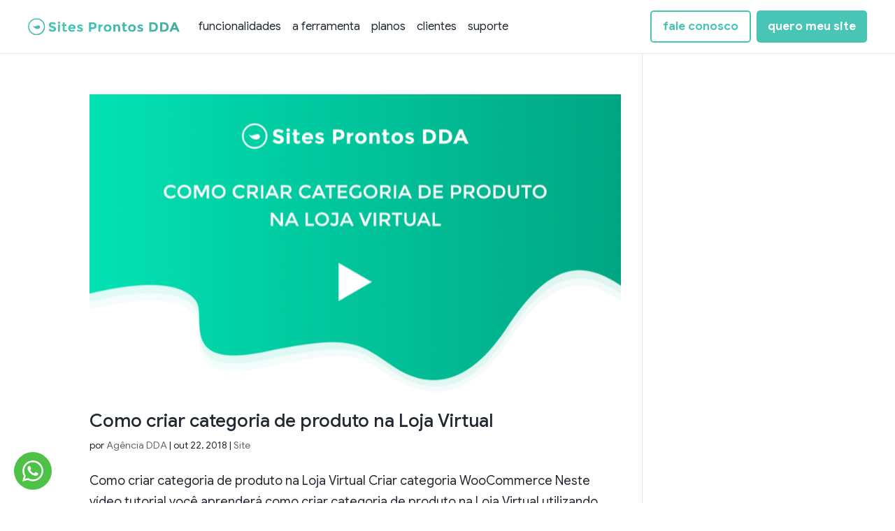

--- FILE ---
content_type: text/css
request_url: https://sitesprontosdda.com.br/wp-content/et-cache/taxonomy/post_tag/41/et-divi-dynamic-tb-2605-tb-2606-late.css?ver=1761778485
body_size: -127
content:
@font-face{font-family:ETmodules;font-display:block;src:url(//sitesprontosdda.com.br/wp-content/themes/Divi/core/admin/fonts/modules/social/modules.eot);src:url(//sitesprontosdda.com.br/wp-content/themes/Divi/core/admin/fonts/modules/social/modules.eot?#iefix) format("embedded-opentype"),url(//sitesprontosdda.com.br/wp-content/themes/Divi/core/admin/fonts/modules/social/modules.woff) format("woff"),url(//sitesprontosdda.com.br/wp-content/themes/Divi/core/admin/fonts/modules/social/modules.ttf) format("truetype"),url(//sitesprontosdda.com.br/wp-content/themes/Divi/core/admin/fonts/modules/social/modules.svg#ETmodules) format("svg");font-weight:400;font-style:normal}

--- FILE ---
content_type: text/css
request_url: https://sitesprontosdda.com.br/wp-content/litespeed/css/d179527ace18c35c5fb46f3eb3230f40.css?ver=0a853
body_size: -269
content:
#main-footer{display:none!important}#page-container{padding-top:0px!important}

--- FILE ---
content_type: text/css
request_url: https://sitesprontosdda.com.br/wp-content/et-cache/taxonomy/post_tag/41/et-divi-dynamic-tb-2605-tb-2606-late.css
body_size: -228
content:
@font-face{font-family:ETmodules;font-display:block;src:url(//sitesprontosdda.com.br/wp-content/themes/Divi/core/admin/fonts/modules/social/modules.eot);src:url(//sitesprontosdda.com.br/wp-content/themes/Divi/core/admin/fonts/modules/social/modules.eot?#iefix) format("embedded-opentype"),url(//sitesprontosdda.com.br/wp-content/themes/Divi/core/admin/fonts/modules/social/modules.woff) format("woff"),url(//sitesprontosdda.com.br/wp-content/themes/Divi/core/admin/fonts/modules/social/modules.ttf) format("truetype"),url(//sitesprontosdda.com.br/wp-content/themes/Divi/core/admin/fonts/modules/social/modules.svg#ETmodules) format("svg");font-weight:400;font-style:normal}

--- FILE ---
content_type: image/svg+xml
request_url: https://sitesprontosdda.com.br/wp-content/uploads/2021/07/selo-agencia-digital.svg
body_size: 4695
content:
<?xml version="1.0" encoding="UTF-8" standalone="no"?><!DOCTYPE svg PUBLIC "-//W3C//DTD SVG 1.1//EN" "http://www.w3.org/Graphics/SVG/1.1/DTD/svg11.dtd"><svg width="100%" height="100%" viewBox="0 0 459 605" version="1.1" xmlns="http://www.w3.org/2000/svg" xmlns:xlink="http://www.w3.org/1999/xlink" xml:space="preserve" xmlns:serif="http://www.serif.com/" style="fill-rule:evenodd;clip-rule:evenodd;stroke-linejoin:round;stroke-miterlimit:2;"><rect id="Artboard17" x="0" y="0" width="458.333" height="604.167" style="fill:none;"/><clipPath id="_clip1"><rect x="0" y="0" width="458.333" height="604.167"/></clipPath><g clip-path="url(#_clip1)"><path d="M353.271,395.818l-93.638,39.387l71.474,159.441l33.873,-48.572l58.798,7.031l-70.507,-157.287Z" style="fill:#ff507d;fill-rule:nonzero;"/><path d="M34.946,553.105l58.798,-7.031l33.872,48.572l71.475,-159.441l-93.638,-39.387l-70.507,157.287Z" style="fill:#ff507d;fill-rule:nonzero;"/><path d="M151.416,415.151l-45.963,-19.333l-70.507,157.287l57.724,-6.902l39.036,-87.079c6.899,3.167 14.446,4.953 22.209,4.953c2.769,0 5.559,-0.218 8.296,-0.649l20.991,-3.303l3.704,2.259l12.185,-27.179l-47.675,-20.054Z" style="fill:#d23c69;fill-rule:nonzero;"/><path d="M326.953,458.98c8.086,-3.78 15.251,-9.498 20.619,-16.882l12.484,-17.164l5.651,-1.368l-12.44,-27.748l-45.962,19.333l-47.675,20.054l71.474,159.442l33.875,-48.573l1.074,0.129l-39.1,-87.223Z" style="fill:#d23c69;fill-rule:nonzero;"/><path d="M445.318,240.969l-12.527,20.545c-2.826,4.636 -3.915,10.124 -3.07,15.487l3.733,23.731c1.337,8.496 -2.198,17.028 -9.155,22.087l-19.418,14.123c-4.395,3.198 -7.513,7.854 -8.791,13.137l-5.654,23.365c-2.021,8.344 -8.535,14.859 -16.879,16.878l-23.363,5.653c-5.283,1.278 -9.942,4.394 -13.139,8.791l-14.12,19.413c-5.06,6.956 -13.59,10.491 -22.089,9.155l-23.722,-3.733c-5.363,-0.844 -10.852,0.244 -15.488,3.07l-20.542,12.526c-7.323,4.466 -16.53,4.466 -23.853,0l-20.545,-12.527c-4.635,-2.826 -10.124,-3.915 -15.487,-3.07l-23.731,3.733c-8.496,1.337 -17.028,-2.198 -22.087,-9.156l-14.123,-19.417c-3.198,-4.395 -7.854,-7.513 -13.137,-8.791l-23.365,-5.655c-8.344,-2.02 -14.858,-8.535 -16.877,-16.878l-5.654,-23.364c-1.278,-5.283 -4.394,-9.941 -8.791,-13.138l-19.413,-14.12c-6.956,-5.06 -10.491,-13.59 -9.155,-22.089l3.733,-23.722c0.844,-5.363 -0.244,-10.852 -3.07,-15.489l-12.526,-20.543c-4.466,-7.323 -4.466,-16.529 0,-23.852l12.527,-20.546c2.826,-4.635 3.915,-10.123 3.07,-15.486l-3.733,-23.732c-1.337,-8.496 2.198,-17.027 9.156,-22.086l19.417,-14.124c4.395,-3.197 7.513,-7.854 8.791,-13.137l5.655,-23.364c2.02,-8.344 8.535,-14.859 16.879,-16.878l23.363,-5.653c5.283,-1.278 9.941,-4.395 13.139,-8.791l14.12,-19.413c5.06,-6.956 13.591,-10.491 22.089,-9.156l23.722,3.734c5.363,0.844 10.853,-0.244 15.489,-3.07l20.54,-12.526c7.324,-4.467 16.53,-4.467 23.853,-0l20.546,12.527c4.635,2.826 10.123,3.915 15.486,3.07l23.731,-3.733c8.497,-1.337 17.028,2.198 22.087,9.155l14.123,19.417c3.198,4.396 7.855,7.514 13.138,8.792l23.364,5.654c8.344,2.02 14.859,8.535 16.878,16.879l5.653,23.363c1.278,5.283 4.395,9.942 8.791,13.14l19.413,14.12c6.956,5.06 10.491,13.59 9.156,22.089l-3.734,23.722c-0.844,5.363 0.244,10.852 3.07,15.489l12.526,20.54c4.465,7.326 4.465,16.53 0,23.854Z" style="fill:#ffc850;fill-rule:nonzero;"/><path d="M97.141,183.342c0,-60.889 22.837,-116.421 60.367,-158.585l-0.023,-0.004c-8.497,-1.338 -17.029,2.198 -22.088,9.155l-14.119,19.412c-3.197,4.396 -7.855,7.514 -13.139,8.792l-23.363,5.653c-8.344,2.019 -14.859,8.534 -16.879,16.878l-5.655,23.364c-1.278,5.283 -4.394,9.939 -8.791,13.137l-19.418,14.124c-6.955,5.059 -10.492,13.589 -9.156,22.086l3.733,23.73c0.844,5.364 -0.245,10.852 -3.07,15.487l-12.528,20.543c-4.467,7.323 -4.467,16.53 -0,23.853l12.526,20.54c2.827,4.637 3.915,10.126 3.07,15.489l-3.733,23.724c-1.339,8.498 2.197,17.029 9.154,22.088l19.413,14.12c4.395,3.198 7.513,7.856 8.791,13.14l5.653,23.363c2.019,8.344 8.534,14.859 16.878,16.879l23.364,5.654c5.283,1.278 9.94,4.395 13.137,8.792l14.123,19.417c5.06,6.955 13.589,10.491 22.086,9.155l23.73,-3.733c5.364,-0.844 10.852,0.244 15.488,3.07l20.545,12.527c7.325,4.467 16.53,4.467 23.853,0l20.541,-12.526c4.636,-2.827 10.126,-3.915 15.489,-3.07l23.723,3.734c8.497,1.338 17.029,-2.198 22.087,-9.155l1.788,-2.458c-126.658,-5.789 -227.577,-110.283 -227.577,-238.375Z" style="fill:#e1a546;fill-rule:nonzero;"/><circle cx="229.162" cy="229.047" r="162.491" style="fill:#ffdc64;"/><path d="M265.851,307.373c-57.563,-11.455 -103.607,-57.524 -115.031,-115.093c-3.648,-18.389 -3.731,-36.26 -0.936,-53.165c1.059,-6.403 -6.746,-10.355 -11.459,-5.893c-29.153,27.591 -45.749,68.302 -40.23,112.717c7.324,58.966 55.102,106.746 114.066,114.075c44.42,5.522 85.133,-11.074 112.729,-40.229c4.46,-4.713 0.509,-12.518 -5.893,-11.459c-16.931,2.798 -34.831,2.711 -53.246,-0.953Z" style="fill:#ffc850;fill-rule:nonzero;"/><path d="M229.165,292.397l-54.991,30.782c-5.722,3.202 -12.567,-1.772 -11.289,-8.203l12.281,-61.813l-46.269,-42.788c-4.814,-4.452 -2.199,-12.499 4.311,-13.271l62.584,-7.42l26.396,-57.227c2.746,-5.953 11.207,-5.953 13.953,0l26.396,57.227l62.584,7.42c6.511,0.772 9.126,8.821 4.311,13.271l-46.269,42.788l12.281,61.813c1.278,6.431 -5.567,11.405 -11.289,8.203l-54.99,-30.782Z" style="fill:#fff;fill-rule:nonzero;"/><path d="M229.165,137.641l6.137,-6.137c-3.252,-4.744 -10.563,-4.578 -13.114,0.952l-26.396,57.227l-62.585,7.42c-6.511,0.772 -9.126,8.82 -4.312,13.271l46.27,42.788l-12.283,61.813c-1.278,6.431 5.568,11.405 11.29,8.202l14.489,-8.11l20.996,-61.415c2.264,-6.622 0.958,-13.947 -3.455,-19.378l-3.731,-4.592c-2.667,-3.283 -1.068,-8.224 3.018,-9.32l3.506,-0.94c8.29,-2.224 14.285,-9.418 14.98,-17.972l5.19,-63.809Z" style="fill:#fffab4;fill-rule:nonzero;"/><path d="M369.526,147.118c-4.693,2.37 -6.578,8.096 -4.207,12.791c29.841,59.091 18.415,130.269 -28.433,177.116c-54.46,54.458 -141.284,59.914 -201.963,12.693c-4.151,-3.228 -10.132,-2.482 -13.361,1.668c-3.23,4.15 -2.483,10.131 1.667,13.361c31.086,24.192 68.27,36.092 105.335,36.092c44.308,0 88.445,-17.005 121.789,-50.349c52.676,-52.676 65.521,-132.714 31.965,-199.164c-2.372,-4.695 -8.097,-6.577 -12.792,-4.208Zm-71.823,-54.842c4.692,2.375 10.419,0.489 12.791,-4.204c2.372,-4.693 0.49,-10.42 -4.204,-12.791c-66.456,-33.581 -146.51,-20.742 -199.199,31.949c-61.237,61.235 -67.366,158.877 -14.256,227.122c1.878,2.412 4.684,3.675 7.521,3.675c2.043,-0 4.102,-0.655 5.841,-2.009c4.15,-3.229 4.896,-9.211 1.667,-13.361c-47.223,-60.679 -41.766,-147.505 12.693,-201.963c46.857,-46.861 118.046,-58.282 177.146,-28.418Zm-175.272,125.089l42.357,39.171l-11.243,56.586c-1.323,6.663 1.268,13.28 6.764,17.271c3.031,2.202 6.549,3.317 10.089,3.317c2.878,0 5.769,-0.736 8.425,-2.223l50.342,-28.178l50.342,28.178c5.927,3.318 13.02,2.899 18.514,-1.093c5.496,-3.992 8.087,-10.61 6.763,-17.272l-11.243,-56.585l42.357,-39.171c4.986,-4.61 6.78,-11.488 4.682,-17.948c-2.098,-6.459 -7.591,-10.969 -14.336,-11.769l-57.291,-6.793l-24.165,-52.387c-2.845,-6.167 -8.831,-9.999 -15.623,-9.999c-6.792,0 -12.778,3.832 -15.623,9.999l-24.165,52.388l-57.291,6.793c-6.745,0.8 -12.239,5.31 -14.336,11.77c-2.097,6.457 -0.303,13.335 4.681,17.945Zm74.482,-18.226c3.287,-0.39 6.137,-2.461 7.525,-5.466l24.727,-53.61l24.727,53.61c1.388,3.005 4.237,5.076 7.525,5.466l58.628,6.951l-43.345,40.084c-2.431,2.248 -3.519,5.598 -2.875,8.846l11.505,57.904l-51.517,-28.836c-1.444,-0.808 -3.047,-1.213 -4.65,-1.213c-1.604,0 -3.205,0.404 -4.651,1.213l-51.517,28.836l11.505,-57.904c0.647,-3.249 -0.442,-6.598 -2.874,-8.846l-43.344,-40.084l58.631,-6.951Zm132.996,-85.009c2.378,2.101 4.726,4.31 6.98,6.562c2.251,2.254 4.46,4.601 6.562,6.979c1.881,2.129 4.503,3.215 7.138,3.215c2.241,0 4.49,-0.787 6.301,-2.386c3.94,-3.482 4.311,-9.497 0.83,-13.438c-2.359,-2.669 -4.837,-5.305 -7.366,-7.832c-2.529,-2.529 -5.164,-5.007 -7.833,-7.366c-3.94,-3.484 -9.958,-3.111 -13.438,0.828c-3.486,3.939 -3.115,9.957 0.826,13.438Z" style="fill:#061b4e;fill-rule:nonzero;"/><path d="M453.446,212.16l-12.526,-20.54c-1.649,-2.707 -2.288,-5.922 -1.794,-9.051l3.733,-23.722c1.903,-12.089 -3.063,-24.07 -12.959,-31.269l-19.412,-14.12c-2.567,-1.867 -4.391,-4.593 -5.138,-7.678l-5.654,-23.363c-2.869,-11.867 -12.025,-21.022 -23.891,-23.894l-23.365,-5.655c-3.084,-0.746 -5.811,-2.57 -7.677,-5.137l-14.122,-19.418c-7.198,-9.895 -19.18,-14.864 -31.266,-12.96l-23.73,3.734c-3.13,0.492 -6.345,-0.145 -9.05,-1.795l-20.544,-12.529c-10.415,-6.351 -23.352,-6.35 -33.767,-0l-20.541,12.526c-2.706,1.65 -5.918,2.286 -9.051,1.794l-23.724,-3.733c-12.086,-1.902 -24.069,3.064 -31.267,12.96l-14.12,19.412c-1.867,2.567 -4.594,4.391 -7.678,5.138l-23.363,5.654c-11.865,2.869 -21.022,12.025 -23.895,23.891l-5.654,23.365c-0.747,3.084 -2.57,5.811 -5.138,7.677l-19.418,14.122c-9.896,7.197 -14.861,19.177 -12.96,31.266l3.733,23.732c0.492,3.13 -0.145,6.344 -1.795,9.049l-12.528,20.545c-6.348,10.415 -6.348,23.353 0.001,33.767l12.526,20.54c1.651,2.707 2.288,5.921 1.795,9.051l-3.734,23.724c-1.903,12.088 3.064,24.07 12.959,31.268l19.413,14.12c2.566,1.866 4.391,4.593 5.138,7.677l5.653,23.364c2.87,11.867 12.026,21.022 23.892,23.894l9.756,2.361l-66.026,147.283c-1.404,3.13 -1.015,6.772 1.018,9.535c2.032,2.764 5.391,4.221 8.799,3.813l53.127,-6.352l30.605,43.886c1.791,2.567 4.715,4.075 7.807,4.075c0.296,-0 0.596,-0.014 0.893,-0.042c3.415,-0.321 6.395,-2.455 7.798,-5.583l67.432,-150.428l8.544,5.21c5.208,3.175 11.046,4.762 16.884,4.762c5.838,0 11.676,-1.588 16.884,-4.762l8.852,-5.398l67.517,150.616c1.403,3.13 4.382,5.262 7.798,5.583c0.298,0.029 0.597,0.042 0.893,0.042c3.093,-0 6.017,-1.508 7.807,-4.075l30.605,-43.886l53.127,6.352c3.405,0.405 6.767,-1.049 8.799,-3.813c2.032,-2.763 2.423,-6.405 1.019,-9.535l-66.061,-147.364l9.389,-2.272c11.865,-2.87 21.022,-12.025 23.894,-23.892l5.655,-23.364c0.747,-3.085 2.57,-5.812 5.138,-7.677l19.417,-14.123c9.895,-7.197 14.861,-19.176 12.96,-31.265l-3.734,-23.732c-0.492,-3.13 0.145,-6.345 1.795,-9.049l12.528,-20.546c6.35,-10.414 6.35,-23.353 -0.001,-33.766Zm-327.639,363.248l-24.254,-34.779c-2.011,-2.884 -5.449,-4.428 -8.94,-4.008l-42.101,5.034l60.156,-134.195c1.099,0.808 2.086,1.777 2.899,2.897l14.122,19.417c1.342,1.845 2.85,3.517 4.494,5.006l-31.663,70.632c-2.15,4.798 -0.005,10.432 4.793,12.583c1.265,0.567 2.586,0.835 3.888,0.835c3.637,0 7.111,-2.096 8.693,-5.629l31.551,-70.38c3.105,0.426 6.302,0.418 9.51,-0.087l23.73,-3.733c1.421,-0.223 2.857,-0.203 4.255,0.028l-61.133,136.379Zm240.304,-38.787c-3.494,-0.419 -6.929,1.124 -8.94,4.008l-24.254,34.779l-61.159,-136.432c1.282,-0.175 2.591,-0.175 3.886,0.028l23.721,3.734c3.339,0.525 6.665,0.509 9.888,0.028l31.575,70.438c1.584,3.534 5.056,5.629 8.693,5.629c1.301,-0 2.624,-0.268 3.888,-0.836c4.798,-2.15 6.944,-7.784 4.793,-12.582l-31.783,-70.902c1.531,-1.423 2.95,-2.998 4.213,-4.735l14.12,-19.413c0.89,-1.223 1.981,-2.272 3.205,-3.121l60.254,134.412l-42.1,-5.035Zm71.078,-300.608l-12.528,20.545c-3.996,6.554 -5.54,14.34 -4.347,21.923l3.733,23.73c0.785,4.99 -1.266,9.936 -5.35,12.907l-19.418,14.124c-6.215,4.521 -10.636,11.126 -12.444,18.597l-5.654,23.364c-1.186,4.898 -4.965,8.678 -9.864,9.864l-23.364,5.653c-7.472,1.808 -14.078,6.228 -18.6,12.445l-14.12,19.412c-2.971,4.086 -7.915,6.135 -12.908,5.349l-23.723,-3.733c-7.584,-1.193 -15.371,0.35 -21.926,4.347l-20.541,12.526c-4.298,2.619 -9.642,2.619 -13.938,-0l-20.545,-12.527c-5.11,-3.117 -10.967,-4.741 -16.895,-4.741c-1.675,0 -3.359,0.13 -5.029,0.393l-23.731,3.734c-4.992,0.786 -9.936,-1.266 -12.907,-5.35l-14.124,-19.417c-4.522,-6.216 -11.126,-10.636 -18.597,-12.444l-23.364,-5.654c-4.9,-1.186 -8.678,-4.965 -9.864,-9.864l-5.653,-23.363c-1.808,-7.472 -6.227,-14.079 -12.445,-18.601l-19.411,-14.121c-4.085,-2.971 -6.135,-7.918 -5.349,-12.908l3.733,-23.725c1.193,-7.584 -0.35,-15.369 -4.347,-21.924l-12.526,-20.543c-2.622,-4.299 -2.622,-9.641 0,-13.939l12.529,-20.545c3.995,-6.554 5.54,-14.34 4.347,-21.922l-3.734,-23.73c-0.785,-4.991 1.266,-9.936 5.35,-12.907l19.419,-14.124c6.215,-4.522 10.635,-11.127 12.443,-18.597l5.655,-23.365c1.186,-4.898 4.964,-8.677 9.863,-9.863l23.365,-5.654c7.472,-1.808 14.077,-6.228 18.599,-12.444l14.12,-19.413c2.972,-4.085 7.916,-6.137 12.909,-5.35l23.724,3.734c7.585,1.195 15.372,-0.351 21.926,-4.347l20.54,-12.526c4.299,-2.62 9.642,-2.62 13.939,-0l20.545,12.527c6.554,3.998 14.342,5.542 21.923,4.348l23.732,-3.734c4.989,-0.782 9.935,1.267 12.907,5.351l14.123,19.417c4.522,6.215 11.127,10.635 18.597,12.443l23.365,5.655c4.899,1.186 8.678,4.964 9.864,9.864l5.653,23.363c1.808,7.472 6.227,14.078 12.445,18.6l19.412,14.12c4.085,2.972 6.135,7.918 5.349,12.909l-3.734,23.724c-1.193,7.584 0.351,15.37 4.348,21.925l12.525,20.543c2.62,4.298 2.62,9.64 -0.002,13.939Z" style="fill:#061b4e;fill-rule:nonzero;"/></g></svg>

--- FILE ---
content_type: image/svg+xml
request_url: https://sitesprontosdda.com.br/wp-content/uploads/2019/06/logo-sitesprontosdda.svg
body_size: 3534
content:
<?xml version="1.0" encoding="UTF-8" standalone="no"?><!DOCTYPE svg PUBLIC "-//W3C//DTD SVG 1.1//EN" "http://www.w3.org/Graphics/SVG/1.1/DTD/svg11.dtd"><svg width="100%" height="100%" viewBox="0 0 300 34" version="1.1" xmlns="http://www.w3.org/2000/svg" xmlns:xlink="http://www.w3.org/1999/xlink" xml:space="preserve" xmlns:serif="http://www.serif.com/" style="fill-rule:evenodd;clip-rule:evenodd;stroke-linejoin:round;stroke-miterlimit:1.41421;"><clipPath id="_clip1"><path d="M16.852,0.148c9.302,0 16.853,7.551 16.853,16.852c0,9.301 -7.551,16.852 -16.853,16.852c-9.301,0 -16.852,-7.551 -16.852,-16.852c0,-9.27 7.501,-16.802 16.852,-16.852Zm0,2.247c8.061,0 14.606,6.544 14.606,14.605c0,8.061 -6.545,14.605 -14.606,14.605c-8.06,0 -14.605,-6.544 -14.605,-14.605c0,-8.034 6.501,-14.561 14.605,-14.605Zm-7.924,12.307c0.853,0.962 1.879,1.515 3.073,1.676c2.371,0.321 4.482,-0.99 6.671,-1.621c1.593,-0.459 3.197,-0.39 4.309,0.782c0.85,0.895 1.1,2.226 0.653,3.376c-0.614,1.579 -2.406,2.316 -4,2.529c-2.185,0.291 -4.524,-0.371 -6.324,-1.565c-1.835,-1.218 -3.291,-3.02 -4.482,-5.098c-0.037,-0.064 -0.002,-0.121 0.1,-0.079Z"/></clipPath><g clip-path="url(#_clip1)"><use xlink:href="#_Image2" x="0" y="0.149" width="33.705px" height="33.704px" transform="matrix(0.991324,0,0,0.991294,0,0)"/></g><clipPath id="_clip3"><path d="M47.861,11.513c-0.701,0 -1.254,0.166 -1.658,0.499c-0.405,0.332 -0.607,0.773 -0.607,1.321c0,0.548 0.247,0.984 0.742,1.308c0.494,0.323 1.635,0.705 3.424,1.146c1.789,0.44 3.177,1.101 4.166,1.981c0.989,0.881 1.483,2.167 1.483,3.856c0,1.69 -0.634,3.061 -1.901,4.112c-1.267,1.052 -2.935,1.578 -5.002,1.578c-2.984,0 -5.671,-1.106 -8.062,-3.317l2.508,-3.074c2.031,1.78 3.909,2.67 5.635,2.67c0.773,0 1.38,-0.167 1.82,-0.499c0.441,-0.333 0.661,-0.782 0.661,-1.348c0,-0.567 -0.234,-1.016 -0.701,-1.349c-0.468,-0.332 -1.393,-0.669 -2.778,-1.011c-2.193,-0.521 -3.797,-1.2 -4.813,-2.035c-1.015,-0.836 -1.523,-2.149 -1.523,-3.937c0,-1.789 0.643,-3.168 1.928,-4.139c1.285,-0.971 2.889,-1.456 4.813,-1.456c1.258,0 2.516,0.216 3.775,0.647c1.258,0.431 2.355,1.043 3.289,1.833l-2.13,3.074c-1.605,-1.217 -3.262,-1.837 -5.069,-1.86Zm117.293,8.332c0,2.103 -0.728,3.873 -2.184,5.312c-1.456,1.438 -3.285,2.157 -5.487,2.157c-2.202,0 -4.032,-0.719 -5.488,-2.157c-1.456,-1.439 -2.184,-3.209 -2.184,-5.312c0,-2.103 0.728,-3.879 2.184,-5.326c1.456,-1.447 3.286,-2.17 5.488,-2.17c2.202,0 4.031,0.723 5.487,2.17c1.456,1.447 2.184,3.223 2.184,5.326Zm48.238,0c0,2.103 -0.728,3.873 -2.184,5.312c-1.456,1.438 -3.285,2.157 -5.487,2.157c-2.202,0 -4.031,-0.719 -5.487,-2.157c-1.456,-1.439 -2.184,-3.209 -2.184,-5.312c0,-2.103 0.728,-3.879 2.184,-5.326c1.456,-1.447 3.285,-2.17 5.487,-2.17c2.202,0 4.031,0.723 5.487,2.17c1.456,1.447 2.184,3.223 2.184,5.326Zm-129.858,1.429c0.126,0.791 0.539,1.438 1.241,1.941c0.701,0.503 1.492,0.755 2.372,0.755c1.42,0 2.589,-0.476 3.506,-1.429l2.265,2.454c-1.636,1.546 -3.555,2.319 -5.757,2.319c-2.202,0 -4.022,-0.679 -5.46,-2.036c-1.438,-1.357 -2.157,-3.177 -2.157,-5.46c0,-2.283 0.732,-4.099 2.197,-5.447c1.465,-1.348 3.195,-2.022 5.191,-2.022c1.995,0 3.689,0.602 5.082,1.806c1.393,1.205 2.09,2.858 2.09,4.962l0,2.157l-10.57,0Zm25.077,1.321c0,1.42 -0.526,2.562 -1.578,3.424c-1.051,0.863 -2.386,1.295 -4.004,1.295c-1.079,0 -2.202,-0.194 -3.37,-0.58c-1.169,-0.387 -2.22,-0.957 -3.155,-1.712l1.779,-2.535c1.51,1.169 3.119,1.753 4.827,1.753c0.521,0 0.935,-0.104 1.24,-0.31c0.306,-0.207 0.459,-0.481 0.459,-0.823c0,-0.341 -0.212,-0.656 -0.634,-0.943c-0.422,-0.288 -1.034,-0.558 -1.834,-0.809c-0.799,-0.252 -1.411,-0.468 -1.833,-0.647c-0.423,-0.18 -0.903,-0.441 -1.443,-0.782c-1.096,-0.684 -1.644,-1.695 -1.644,-3.034c0,-1.339 0.539,-2.431 1.617,-3.276c1.079,-0.845 2.472,-1.267 4.18,-1.267c1.708,0 3.415,0.575 5.123,1.725l-1.51,2.697c-1.258,-0.863 -2.512,-1.294 -3.762,-1.294c-1.249,0 -1.873,0.341 -1.873,1.024c0,0.378 0.197,0.674 0.593,0.89c0.395,0.216 1.051,0.467 1.968,0.755c0.917,0.288 1.568,0.508 1.955,0.661c0.386,0.152 0.849,0.391 1.389,0.714c0.987,0.6 1.491,1.598 1.51,3.074Zm119.234,0c0,1.42 -0.526,2.562 -1.578,3.424c-1.051,0.863 -2.386,1.295 -4.004,1.295c-1.078,0 -2.202,-0.194 -3.37,-0.58c-1.169,-0.387 -2.22,-0.957 -3.155,-1.712l1.78,-2.535c1.51,1.169 3.118,1.753 4.826,1.753c0.521,0 0.935,-0.104 1.24,-0.31c0.306,-0.207 0.459,-0.481 0.459,-0.823c0,-0.341 -0.211,-0.656 -0.634,-0.943c-0.422,-0.288 -1.033,-0.558 -1.833,-0.809c-0.8,-0.252 -1.411,-0.468 -1.834,-0.647c-0.422,-0.18 -0.903,-0.441 -1.442,-0.782c-1.097,-0.684 -1.645,-1.695 -1.645,-3.034c0,-1.339 0.539,-2.431 1.618,-3.276c1.078,-0.845 2.471,-1.267 4.179,-1.267c1.708,0 3.415,0.575 5.123,1.725l-1.51,2.697c-1.258,-0.863 -2.512,-1.294 -3.761,-1.294c-1.25,0 -1.874,0.341 -1.874,1.024c0,0.378 0.197,0.674 0.593,0.89c0.395,0.216 1.051,0.467 1.968,0.755c0.917,0.288 1.569,0.508 1.955,0.661c0.387,0.152 0.849,0.391 1.389,0.714c0.987,0.6 1.491,1.598 1.51,3.074Zm-36.509,-10.004l3.505,0l0,2.913l-3.505,0l0,6.498c0,0.557 0.143,0.993 0.431,1.308c0.288,0.314 0.629,0.471 1.025,0.471c0.755,0 1.393,-0.341 1.914,-1.024l1.51,2.831c-1.258,1.15 -2.584,1.726 -3.977,1.726c-1.393,0 -2.571,-0.459 -3.532,-1.375c-0.962,-0.917 -1.443,-2.167 -1.443,-3.748l0,-6.687l-1.699,0l0,-2.913l1.699,0l0,-4.341l4.072,0l0,4.341Zm-118.695,0l3.505,0l0,2.913l-3.505,0l0,6.498c0,0.557 0.144,0.993 0.431,1.308c0.288,0.314 0.629,0.471 1.025,0.471c0.755,0 1.393,-0.341 1.914,-1.024l1.51,2.831c-1.258,1.15 -2.584,1.726 -3.977,1.726c-1.393,0 -2.57,-0.459 -3.532,-1.375c-0.962,-0.917 -1.443,-2.167 -1.443,-3.748l0,-6.687l-1.698,0l0,-2.913l1.698,0l0,-4.341l4.072,0l0,4.341Zm109.743,14.507l-4.045,0l0,-8.197c0,-2.229 -0.818,-3.344 -2.454,-3.344c-0.809,0 -1.514,0.293 -2.116,0.877c-0.602,0.584 -0.904,1.442 -0.904,2.575l0,8.089l-4.044,0l0,-14.507l4.044,0l0,1.618c1.223,-1.24 2.598,-1.86 4.126,-1.86c1.528,0 2.809,0.539 3.842,1.618c1.034,1.078 1.551,2.516 1.551,4.314l0,8.817Zm85.286,0l-6.444,0l0,-18.848l6.66,0c3.362,0 5.941,0.823 7.739,2.467c1.797,1.645 2.696,3.933 2.696,6.863c0,2.93 -0.876,5.249 -2.629,6.956c-1.739,1.694 -4.384,2.548 -8.022,2.562Zm-21.409,0l-6.444,0l0,-18.848l6.66,0c3.361,0 5.941,0.823 7.738,2.467c1.798,1.645 2.697,3.933 2.697,6.863c0,2.93 -0.877,5.249 -2.629,6.956c-1.739,1.694 -4.385,2.548 -8.022,2.562Zm-103.11,0l-4.044,0l0,-14.507l4.044,0l0,1.915c0.522,-0.593 1.173,-1.097 1.955,-1.51c0.782,-0.414 1.578,-0.629 2.386,-0.647l0.027,3.802l-0.782,0c-1.204,0 -2.103,0.427 -2.696,1.28c-0.593,0.854 -0.89,1.982 -0.89,3.384l0,6.283Zm156.849,0l-4.476,0l-1.753,-4.072l-7.9,0l-1.753,4.072l-4.476,0l8.143,-18.848l4.072,0l8.143,18.848Zm-236.689,0l-4.044,0l0,-14.507l4.044,0l0,14.507Zm61.478,-5.258l0,5.258l-4.206,0l0,-18.848l6.66,0c2.894,0 5.001,0.562 6.323,1.685c1.321,1.124 1.981,2.85 1.981,5.178c0,2.327 -0.678,4.031 -2.035,5.109c-1.357,1.079 -3.429,1.618 -6.215,1.618l-2.508,0Zm29.094,-1.995c0,1.186 0.337,2.152 1.011,2.898c0.674,0.746 1.537,1.119 2.589,1.119c1.051,0 1.914,-0.373 2.588,-1.119c0.674,-0.746 1.011,-1.712 1.011,-2.898c0,-1.187 -0.337,-2.157 -1.011,-2.912c-0.674,-0.755 -1.537,-1.133 -2.588,-1.133c-1.052,0 -1.915,0.378 -2.589,1.133c-0.674,0.755 -1.011,1.725 -1.011,2.912Zm48.238,0c0,1.186 0.337,2.152 1.011,2.898c0.674,0.746 1.537,1.119 2.589,1.119c1.051,0 1.914,-0.373 2.588,-1.119c0.675,-0.746 1.012,-1.712 1.012,-2.898c0,-1.187 -0.337,-2.157 -1.012,-2.912c-0.674,-0.755 -1.537,-1.133 -2.588,-1.133c-1.052,0 -1.915,0.378 -2.589,1.133c-0.674,0.755 -1.011,1.725 -1.011,2.912Zm44.248,-7.928l-2.346,0l0,11.46l2.669,0c1.924,0 3.402,-0.485 4.436,-1.456c1.034,-0.971 1.55,-2.382 1.55,-4.233c0,-1.852 -0.516,-3.277 -1.55,-4.274c-1.034,-0.998 -2.62,-1.497 -4.759,-1.497Zm21.409,0l-2.346,0l0,11.46l2.67,0c1.923,0 3.402,-0.485 4.435,-1.456c1.034,-0.971 1.551,-2.382 1.551,-4.233c0,-1.852 -0.517,-3.277 -1.551,-4.274c-1.033,-0.998 -2.62,-1.497 -4.759,-1.497Zm24.402,7.415l-2.345,-5.473l-2.373,5.473l4.718,0Zm-202.174,-0.943c-0.09,-0.863 -0.414,-1.528 -0.971,-1.996c-0.557,-0.467 -1.236,-0.701 -2.036,-0.701c-0.8,0 -1.532,0.243 -2.198,0.728c-0.665,0.486 -1.051,1.142 -1.159,1.969l6.364,0Zm37.614,-0.189c1.402,0 2.355,-0.283 2.858,-0.849c0.504,-0.567 0.755,-1.394 0.755,-2.481c0,-1.088 -0.328,-1.861 -0.984,-2.319c-0.644,-0.449 -1.638,-0.679 -3.06,-0.688l-2.4,0l0,6.337l2.831,0Zm-68.03,-7.442c-0.449,-0.468 -0.674,-1.034 -0.674,-1.699c0,-0.665 0.229,-1.227 0.688,-1.685c0.458,-0.458 1.02,-0.688 1.685,-0.688c0.665,0 1.227,0.23 1.685,0.688c0.459,0.458 0.688,1.02 0.688,1.685c0,0.665 -0.229,1.227 -0.688,1.685c-0.458,0.459 -1.02,0.688 -1.685,0.688c-0.635,0 -1.18,-0.205 -1.699,-0.674Z"/></clipPath><g clip-path="url(#_clip3)"><use xlink:href="#_Image4" x="40.515" y="6.807" width="259.554px" height="20.628px" transform="matrix(0.998285,0,0,0.982286,0,0)"/></g><defs><image id="_Image2" width="34px" height="34px" xlink:href="[data-uri]"/><image id="_Image4" width="260px" height="21px" xlink:href="[data-uri]"/></defs></svg>